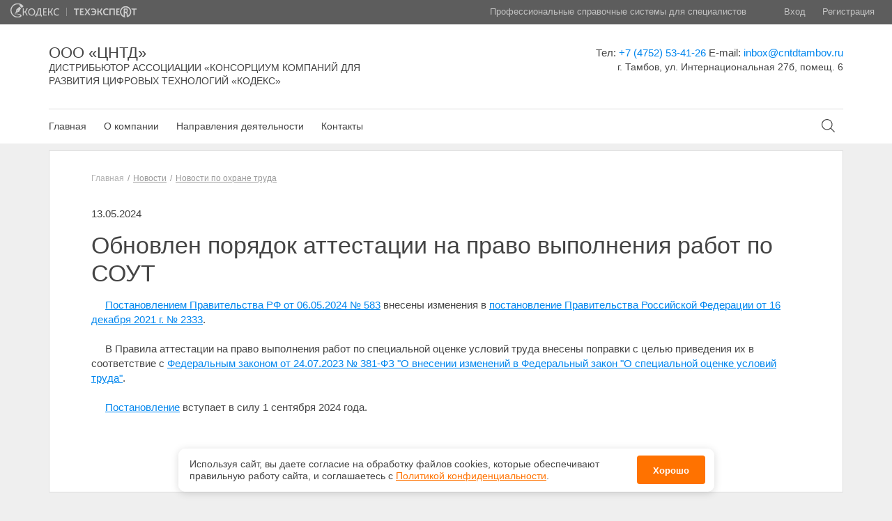

--- FILE ---
content_type: text/html; charset=UTF-8
request_url: https://cntdtambov.ru/news/read/obnovlen-poryadok-attestacii-na-pravo-vypolneniya-rabot-po-sout
body_size: 6418
content:
<!DOCTYPE html>
<html lang="en" ng-app="app">
	<head>
		<meta charset="UTF-8">
		<meta name="viewport" content="width=device-width, initial-scale=1">
		<title>
							Обновлен порядок аттестации на право выполнения работ по СОУТ  - ООО «ЦНТД»
					</title>

		<!-- Multi template head -->
		<meta name="referrer" content="unsafe-url">
<!-- jQuery -->
<script src="https://ajax.googleapis.com/ajax/libs/jquery/1.9.1/jquery.min.js"></script>
<script>
	window.jQuery || document.write('<script src="/storage/dist/source/kit/base/js/lib/jquery.1.9.1.min.js"><\/script>')
</script>

<!-- JS LIBS -->
<script src="/storage/dist/lib/js/angular.js"></script>
<script src="/storage/dist/lib/js/angular-animate.js"></script>
<script src="/storage/dist/lib/js/angular-sanitize.js"></script>
<script src="/storage/dist/lib/js/angular-cookies.js"></script>
<script src="/storage/dist/lib/js/ngDialog.js"></script>
<script src="/storage/dist/lib/js/focusIf.js"></script>
<script src="/storage/dist/lib/js/sugar.min.js"></script>
<script src="/storage/dist/lib/js/underscore.js"></script>
<!-- Reject  -->
<script src="/storage/dist/lib/js/jquery.reject.js"></script>
<script src="/storage/dist/app/common/assets/js/reject.js"></script>
<link href="/storage/dist/lib/css/jquery.reject.css" rel="stylesheet">
		<!-- Multi template head -->

		<!-- Current template head -->
		<!-- OWL -->
<link href="/storage/dist/source/kit/css/owl.carousel.min.css" rel="stylesheet">
<link href="/storage/dist/source/kit/css/owl.theme.default.min.css" rel="stylesheet">
<script src="/storage/dist/source/kit/js/owl.carousel.min.js" type="text/javascript"></script>

<link rel="shortcut icon" href="/storage/dist/source/distr2/favicon.ico" />

<!-- OWL end -->

<!--select-->
<script src="/storage/dist/source/kit/js/chosen.jquery.min.js" type="text/javascript"></script>
<script src="/storage/dist/source/distr2/base/js/main.js" type="text/javascript"></script>

<link href="/storage/dist/source/kit/css/modal-window.css" rel="stylesheet">

<!-- EVIL ICONS -->
<script src="/storage/dist/source/kit/js/evil-icons.min.js" type="text/javascript"></script>
<!-- EVIL ICONS END -->


<!-- Angular-Kodeks (menu)-->
<link href="/storage/dist/lib/css/kodeks.css" type="text/css" rel="stylesheet">
<script src="/storage/dist/lib/js/kodeks.js"></script>

<link href="/storage/dist/source/distr2/base/stylesheets/css/base.css" rel="stylesheet">
<link href="/storage/dist/source/distr2/components/stylesheets/css/components.css" rel="stylesheet">

<link href="/storage/dist/source/distr2/project/stylesheets/css/project.css" rel="stylesheet">
<link href="/storage/dist/source/distr2/footer/stylesheets/css/footer.css" rel="stylesheet">
<link href="/storage/dist/source/distr2/header/stylesheets/css/header.css" rel="stylesheet">
<link href="/storage/dist/source/distr2/sidebar/stylesheets/css/sidebar.css" rel="stylesheet">
<link href="/storage/dist/source/distr2/product-tile/stylesheets/css/product-tile.css" rel="stylesheet">
<link href="/storage/dist/source/distr2/slider/stylesheets/css/slider.css" rel="stylesheet">

<link href="/storage/dist/source/distr2/cosmetic/stylesheets/css/cosmetic.css" rel="stylesheet">


<script src="/storage/dist/source/distr2/slider/js/slider.js" type="text/javascript"></script>
<script src="/storage/dist/source/distr2/product-tile/js/product-tile.js" type="text/javascript"></script>

<!-- NG Dialog CSS-->
<link href="/storage/dist/lib/css/ngDialog.css" rel="stylesheet">
<link href="/storage/dist/app/responsive/assets/css/ngDialog-theme.css" rel="stylesheet">
<link href="/storage/css/social-icons.css" rel="stylesheet">
		<!-- Current template head -->

		<!-- Current page head -->
		
		<!-- Current page head -->

		<!-- Site include head -->
		
		<!-- Site include head -->
	</head>
	<body>
		<div class="wrapper" ng-controller="MainCtrl">

			<!-- Global loader -->
			<div class="overlay __vis" data-ng-show="gLoader.is()" ng-cloak>
	<div class="window_w">
		<div class="loader __dark"></div>
	</div>
</div>

			<!-- Header -->
			<div class="header" ng-class="{'__blured': activeSearch}">
	<div class="header-top clearfix">
		<div class="header-top_logos">
			<a href="http://www.kodeks.ru" title="kodeks.ru" class="logo distr-ic-2"></a>
			<span class="logo-line"></span>
			<a href="http://www.cntd.ru" title="cntd.ru" class="logo distr-ic-3 __logo-cntd"></a>
		</div>
		<div class="header-top_tx">
			<div class="header-top_name">Профессиональные справочные системы для специалистов</div>
			<div class="auth">
									<a class="auth_a" href="https://cntdtambov.ru/auth/login">Вход</a>
					<a class="auth_a" href="https://cntdtambov.ru/auth/register">Регистрация</a>
							</div>
		</div>
	</div>
	<div class="header-bottom">
		<div class="container">
			<div class="header-bottom_info">
				<div class="row">
					<div class="col-sm-7 col-md-7 col-lg-7">
                        <div class="header-bottom_name" ng-init='filials=[{"id":97,"org":"\u041e\u041e\u041e \u00ab\u0426\u0435\u043d\u0442\u0440 \u043d\u043e\u0440\u043c\u0430\u0442\u0438\u0432\u043d\u043e-\u0442\u0435\u0445\u043d\u0438\u0447\u0435\u0441\u043a\u043e\u0439 \u0434\u043e\u043a\u0443\u043c\u0435\u043d\u0442\u0430\u0446\u0438\u0438\u00bb","policy_url":"https:\/\/cntdtambov.ru\/personal-policy"}]; Contacts.setFilialsMap(filials); Contacts.setDefault(filials[0]["id"])'>
                                                            <div class="row" ng-show="Contacts.isActive(97)" ng-cloak>
                                                                        <div class="col-md-9 col-lg-9" >
                                        <div class="header-bottom_name_right">
                                            <div class="header-bottom_name_right_w">
                                                <a href="https://cntdtambov.ru" class="__block" title="На главную">
                                                    <div class="h __uppercase __logo_name">ООО «ЦНТД»</div>
                                                                                                            <div class="h __uppercase __descr">ДИСТРИБЬЮТОР АССОЦИАЦИИ «Консорциум компаний для развития цифровых технологий «Кодекс»</div>
                                                                                                    </a>
                                            </div>
                                        </div>
                                    </div>
                                </div>
                                                    </div>
					</div>
                    <div class="col-sm-5 col-md-5 col-lg-5">
                        <div class="header-bottom_adress __align_right" ng-init='filials=[{"id":97,"org":"\u041e\u041e\u041e \u00ab\u0426\u0435\u043d\u0442\u0440 \u043d\u043e\u0440\u043c\u0430\u0442\u0438\u0432\u043d\u043e-\u0442\u0435\u0445\u043d\u0438\u0447\u0435\u0441\u043a\u043e\u0439 \u0434\u043e\u043a\u0443\u043c\u0435\u043d\u0442\u0430\u0446\u0438\u0438\u00bb","policy_url":"https:\/\/cntdtambov.ru\/personal-policy"}]; Contacts.setFilialsMap(filials); Contacts.setDefault(filials[0]["id"])'>
                                                                                        <div class="tx" ng-show="Contacts.isActive(97)" ng-cloak>

                                                                            Тел: <a href="tel:+7 (4752) 53-41-26" class="lk __nounderline " title="Позвонить +7 (4752) 53-41-26">+7 (4752) 53-41-26</a>
                                                                        <nobr>
                                                                        E-mail:
                                                                                                            <a href="mailto:inbox@cntdtambov.ru" class="lk __nounderline " title="Отправить email на адрес inbox@cntdtambov.ru">inbox@cntdtambov.ru</a>
                                                                        </nobr>
                                                                        <div class="header_address">г. Тамбов, ул. Интернациональная 27б, помещ. 6</div>
                                                                                                        </div>
                                                    </div>
                        <!-- Кнопка задать вопрос -->
                                            </div>
				</div>
			</div>
			<div class="header-bottom_nav ">
				<div class="menu clearfix ">
					
													<a href="https://cntdtambov.ru" class="menu_i ">Главная</a>
						
						
											
													<a href="https://cntdtambov.ru/about" class="menu_i ">О компании</a>
						
						
											
						
						
						                                                                    <div ng-click-outside="Menu.close()">
                                        <a href="" ng-click="Menu.open('directions')" class="menu_i ">Направления деятельности</a>
                                        <div class="header_drop-s" ng-show="Menu.isActive('directions')" ng-cloak>
                                            <div class="header_drop-s_wrap">
                                                                                                                                                            <a href="https://cntdtambov.ru/products" class="header_drop-s_lk" > Профессиональные справочные системы «Техэксперт/Кодекс» для специалистов предприятий России </a>
                                                    
                                                                                                                                                            
                                                                                                                    <a href="https://suntd.ru/" target="_blank" class="header_drop-s_lk" > Система управления нормативно-технической документацией </a>
                                                                                                                                                            
                                                                                                                    <a href="https://isupb.ru/" target="_blank" class="header_drop-s_lk" > Интегрированная система управления производственной безопасностью «Техэксперт» </a>
                                                                                                                                                            
                                                                                                                    <a href="https://cntd.ru/sutr" target="_blank" class="header_drop-s_lk" > Система управления требованиями </a>
                                                                                                                                                            
                                                                                                                    <a href="https://zms.cntd.ru/" target="_blank" class="header_drop-s_lk" > Зарубежные и международные стандарты </a>
                                                                                                                                                            
                                                                                                                    <a href="https://cntd.ru/smart-standards" target="_blank" class="header_drop-s_lk" > УМНЫЕ (SMART)СТАНДАРТЫ </a>
                                                                                                                                                            
                                                                                                                    <a href="https://cntd.ru/about/technical" target="_blank" class="header_drop-s_lk" > Техническое регулирование и стандартизация </a>
                                                                                                                                                            
                                                                                                                    <a href="https://cntd.ru/techexpert" target="_blank" class="header_drop-s_lk" >  Цифровая платформа Техэксперт </a>
                                                                                                                                                    </div>
                                        </div>
                                    </div>
                                
                                											
													<a href="https://cntdtambov.ru/contacts" class="menu_i ">Контакты</a>
						
						
															</div>
					<div ng-click-outside="showSearch=false">
						<div class="header_search-ic" title="Поиск по документам" ng-click="Menu.close(); showSearch=true">
							<i data-icon="ei-search" data-size="m"></i>
						</div>

						<div ng-controller="FastSearchCtrl">

							<div class="field __search ngFade" ng-show="showSearch" ng-cloak >
								<input id="search_ajax"  type="text" placeholder="Поиск по документам" class="it" value="" focus-if="showSearch" ng-focus="toggleSearch($event)" ng-blur="toggleSearch($event)" ng-model="docName" ng-keyup="getResult($event)">
								<!-- Выпадающий список результатов поиска -->
								<div ng-if="showField === true" class="autocomplete_arrow"></div>
								<div ng-if="showField === true" class="autocomplete">
									<ul class="lst autocomplete_lst" >
										<li class="lst_i autocomplete_lst_i" ng-repeat="name in names">
											<a href="/search/results/?q={{ name.value }}" class="lst_lk autocomplete_lst_lk">{{ name.value }}</a>
										</li>
									</ul>
								</div>
								<!-- / Выпадающий список результатов поиска -->
								<input type="submit" title="Найти" class="search_btn ic-seach-kmain" value="">
							</div>
						</div>
					</div>
			</div>
		</div>
	</div>
</div>
			<!-- /Header -->

			<!-- Content -->
				<div class="main">
		<div class="container">
			<div class="main-cnt">
				<div class="cnt">
					<div class="main-tx">
						<div class="breadcrumbs __margin-bottom_xl">
			<a href="https://cntdtambov.ru" class="breadcrumbs-lk breadcrumbs-i __decoration_none">Главная</a>
											<a href="https://cntdtambov.ru/news" class="breadcrumbs-tx breadcrumbs-i">Новости</a>
												<a href="https://cntdtambov.ru/news/feed/novosti-po-okhrane-truda" class="breadcrumbs-tx breadcrumbs-i">Новости по охране труда</a>
						</div>
						<div class="content-page">
							<div class="tx __margin-bottom_m __margin-top_m">
								13.05.2024
							</div>
							<div class="h __h_l __margin-bottom_m __margin-top_m">Обновлен порядок аттестации на право выполнения работ по СОУТ </div>
							<P ID="P0000" CLASS="formattext topleveltext" >&nbsp;&nbsp;&nbsp;&nbsp;&nbsp;<A href="http://docs.cntd.ru/document/1305894193" target="_blank">Постановлением Правительства РФ от 06.05.2024 № 583</A> внесены изменения в <A href="http://docs.cntd.ru/document/727648546" target="_blank">постановление Правительства Российской Федерации от 16 декабря 2021 г. № 2333</A>.<BR>
&nbsp;&nbsp;&nbsp;&nbsp;&nbsp;<BR>
&nbsp;&nbsp;&nbsp;&nbsp;&nbsp;В Правила аттестации на право выполнения работ по специальной оценке условий труда внесены поправки с целью приведения их в соответствие с <A href="http://docs.cntd.ru/document/1302247037" target="_blank">Федеральным законом от 24.07.2023 № 381-ФЗ &quot;О внесении изменений в Федеральный закон &quot;О специальной оценке условий труда&quot;</A>.<BR>
&nbsp;&nbsp;&nbsp;&nbsp;&nbsp;<BR>
&nbsp;&nbsp;&nbsp;&nbsp;&nbsp;<A href="http://docs.cntd.ru/document/1305894193" target="_blank">Постановление</A> вступает в силу 1 сентября 2024 года.

						</div>
					</div>
				</div>
			</div>
		</div>
	</div>
			<!-- /Content -->
			<div class="push"></div>
		</div>

		<!-- Footer -->
		<div class="footer ">
    <div class="container ">
        <div class="footer_sections ">
            <div class="row ">
                <div class="col-sm-4 col-md-3 col-lg-3 ">
                    <div class="__margin-bottom_l __strong ">Полезная информация</div>
                                                                        <a href="https://cntdtambov.ru/about" class="tx __block __margin-bottom_m ">О компании</a>
                                                                                                                        <a href="https://cntdtambov.ru/contacts" class="tx __block __margin-bottom_m ">Контакты</a>
                                                                                    </div>
                <div class="col-sm-4 col-md-3 col-lg-3">
                    <div class="__margin-bottom_l __strong ">Контактная информация</div>

										<div ng-show="Contacts.isActive(97)" ng-cloak>

												<div class="tx __block __margin-bottom_xs __strong ">Телефон:</div>
						<a href="tel:+7 (4752) 53-41-26 " class="tx __block __margin-bottom_m ">+7 (4752) 53-41-26</a>
						
												<div class="tx __block __margin-bottom_xs __strong ">E-mail:</div>
						<a href="mailto:inbox@cntdtambov.ru" class="tx __block __margin-bottom_m ">inbox@cntdtambov.ru</a>
						
												<div class="tx __block __margin-top_l __strong __margin-bottom_xs ">Адрес:</div>
						<div class="tx __block __padding-right_l">г. Тамбов, ул. Интернациональная 27б, помещ. 6</div>
						
                        					</div>
					                                    </div>
                <div class="col-sm-4 col-md-6 col-lg-6 ">
                    <div class="__margin-bottom_l __strong">Сервисы</div>
                    <div class="row ">
                        <div class="col-sm-12 col-md-5 col-lg-5">
                            <a href="https://smi.cntd.ru/" class="tx __block __margin-bottom_m " target="_blank">Специализированные онлайн-издания</a>
                            <a href="https://cntdtambov.ru/news" class="tx __block __margin-bottom_m ">Регулярная новостная рассылка</a>
                            <a href="https://cntd.ru/products#/services" class="tx __block __margin-bottom_m " target="_blank">Служба поддержки пользователей «Кодекс» и «Техэксперт»</a>
                            <a href="https://zms.cntd.ru/" class="tx __block __margin-bottom_m " target="_blank">Международные и зарубежные стандарты</a>
                        </div>
                        <div class="col-lg-5 col-lg-offset-1 col-md-5 col-md-offset-1 col-sm-12 ">
                            <a href="http://cntd.ru/bulleten_tehnicheskoe_regulirovanie.html" class="tx __block __margin-bottom_m " target="_blank">Информационный бюллетень «Техэксперт»</a>
                            <a href="https://cntd.ru/products#/services" class="tx __block __margin-bottom_m " target="_blank">Обучение работе с системой</a>
                            <a href="https://docs.cntd.ru/hotdocs" class="tx __block __margin-bottom_m " target="_blank">Горячие документы</a>
                            <a href="https://cntd.ru/about/events" class="tx __block __margin-bottom_m " target="_blank">Анонсы и приглашения на крупнейшие мероприятия отрасли</a>
                        </div>
                    </div>
                </div>
            </div>
        </div>
        <div class="footer_copyright ">
            <div class="row ">
    <div class="col-md-12 col-lg-12 ">
        <div class="tx __align_center ">©
            <span ng-show="Contacts.isActive(97)" ng-cloak>ООО «Центр нормативно-технической документации»</span>, 2026, v2.12.8  revision: aff83194
                            <span class="__block">Исключительные авторские и смежные права принадлежат АО «Кодекс».</span>
                        <a href="https://cntdtambov.ru/personal-policy" target="_blank" class="__block">Положение по&nbsp;обработке и&nbsp;защите персональных данных</a>
        </div>
    </div>
</div>
                        <a href="https://storage.kodeks.ru/ds.cloud/media/documents/spravka-o-registraciyah-ao-kodeks-v-rrpo.pdf" target="_blank" class="tx __align_center __block">Справка о&nbsp;регистрации продуктов АО&nbsp;&laquo;Кодекс&raquo; в&nbsp;Реестре российского программного обеспечения</a>
                    </div>
    </div>
</div>
		<!-- /Footer -->

		<!-- Modal layout -->
		<script type="text/ng-template" id="modal_layout">

    <div class="modal-w">
        <div class="modal-window {{class}}">
            <div data-ng-template="ngDialogData.modal_tpl" focus-onload="true"></div>
            <div class="modal-loader" data-ng-class="{'__active': ngDialogData.loader}">
                <div class="modal-loader_b">
                    <div class="loader"></div>
                    <div class="modal-loader_tx">Ожидайте ответа сервера...</div>
                </div>
            </div>
        </div>
    </div>

</script>		<!-- /Modal layout -->

		
		<script>window.data = window.data || {};data.csrf_token = "S5pnyPUR05HHjSTxTgexF6MAQ9KcXkA9nJzVhcSO";</script><script>window.data = window.data || {};data.authenticate = false;</script><script>window.data = window.data || {};data.app = {"site_id":69,"device":"desktop","template_type":"responsive","interface_type":"site"};</script><script>window.data = window.data || {}</script>
<!-- site_js_vars -->
		<!-- APP JS -->
		<script src="/storage/dist/app/responsive/ng/App.js"></script>

		<!-- Multi template ng -->
		<!-- NG Services -->
<script src="/storage/dist/app/common/ng/services/Data.js"></script>
<script src="/storage/dist/app/common/ng/services/HelperService.js"></script>
<script src="/storage/dist/app/common/ng/services/AuthService.js"></script>
<script src="/storage/dist/app/common/ng/services/ModalService.js"></script>
<script src="/storage/dist/app/common/ng/services/SubscribeService.js"></script>
<script src="/storage/dist/app/common/ng/services/gLoader.js"></script>
<script src="/storage/dist/app/common/ng/services/Menu.js"></script>
<script src="/storage/dist/app/common/ng/services/Contacts.js"></script>
<!-- NG Services -->

<!-- NG Directives -->
<script src="/storage/dist/app/common/ng/directives/NgSlider.js"></script>
<script src="/storage/dist/app/common/ng/directives/NgRepeatFinish.js"></script>
<script src="/storage/dist/app/common/ng/directives/NgClickOutside.js"></script>
<script src="/storage/dist/app/common/ng/directives/NgAutofocus.js"></script>
<script src="/storage/dist/app/common/ng/directives/ServerError.js"></script>
<script src="/storage/dist/app/common/ng/directives/NgTemplate.js"></script>
<script src="/storage/dist/app/common/ng/directives/international-phone-number.js"></script>
<script src="/storage/dist/app/common/ng/directives/NgYmaps.js"></script>
<!-- NG Directives -->

<!-- Controllers-->
<script src="/storage/dist/app/common/ng/controllers/AbstractCtrl.js"></script>
<script src="/storage/dist/app/common/ng/controllers/FastSearchCtrl.js"></script>
<script src="/storage/dist/app/common/ng/controllers/modals/GenericModalCtrl.js"></script>
<!-- Controllers-->
		<!-- Multi template ng -->

		<!-- Current template ng -->
		<!-- NG Directives -->
<script src="/storage/dist/app/responsive/ng/directives/NgScrollTop.js"></script>
<!-- NG Directives -->

<!-- NG Controllers-->
<script src="/storage/dist/app/responsive/ng/controllers/MainCtrl.js"></script>
<script src="/storage/dist/app/responsive/ng/controllers/IndexCtrl.js"></script>
<script src="/storage/dist/app/responsive/ng/controllers/FastSearchCtrl.js"></script>
<!-- NG Controllers-->



		<!-- Current template ng -->

		<!-- Current page ng -->
		
		<!-- Current page ng -->

		<!-- Site include footer -->
		<link rel="stylesheet" href="/storage/css/cookie-panel.css">

<aside id="ds-cookie-panel" class="cookies-panel">
  <p class="cookies-panel_description">
    Используя сайт, вы&nbsp;даете согласие на&nbsp;обработку файлов сооkiеs,
    которые обеспечивают правильную работу сайта, и&nbsp;соглашаетесь
    с&nbsp;<a href="https://cntdtambov.ru/personal-policy" target="_blank">Политикой конфиденциальности</a>.
  </p>
  <button class="cookies-panel_btn">Хорошо</button>
</aside>

<script src="/storage/js/cookie-panel.js"></script>

		<!-- Site include footer -->
	</body>
</html>


--- FILE ---
content_type: text/css
request_url: https://cntdtambov.ru/storage/dist/lib/css/kodeks.css
body_size: 49914
content:
.ic-kodmenu-users{background-image:url("[data-uri]");background-repeat:no-repeat}.ic-kodmenu-requisites{background-image:url("[data-uri]");background-repeat:no-repeat}.kit-mobile-ic-11{background:url("[data-uri]") 0 0 no-repeat}.kit-mobile-ic-12{background:url("[data-uri]") 0 0 no-repeat}.kit-mobile-ic-13{background:url("[data-uri]") 0 0 no-repeat}.kit-mobile-ic-14{background:url("[data-uri]") 0 0 no-repeat}.kit-mobile-ic-15{background:url("[data-uri]") 0 0 no-repeat}.kit-mobile-ic-16{background:url("[data-uri]") 0 0 no-repeat}.kit-mobile-ic-17{background:url("[data-uri]") 0 0 no-repeat}.kit-mobile-ic-18{background:url("[data-uri]") 0 0 no-repeat}.kit-mobile-ic-19{background:url("[data-uri]") 0 0 no-repeat}.kit-mobile-ic-20{background:url("[data-uri]") 0 0 no-repeat}.kit-mobile-ic-21{background:url("[data-uri]") 0 0 no-repeat}.kit-mobile-ic-22{background:url("[data-uri]") 0 0 no-repeat}.kit-mobile-ic-23{background:url("[data-uri]") 0 0 no-repeat}.kit-mobile-svg-ic-11{background:url("[data-uri]") 0 0 no-repeat}.kit-mobile-svg-ic-12{background:url("[data-uri]") 0 0 no-repeat}.kit-mobile-svg-ic-13{background:url("[data-uri]") 0 0 no-repeat}.kit-mobile-svg-ic-14{background:url("[data-uri]") 0 0 no-repeat}.kit-mobile-svg-ic-15{background:url("[data-uri]") 0 0 no-repeat}.kit-mobile-svg-ic-16{background:url("[data-uri]") 0 0 no-repeat}.kit-mobile-svg-ic-17{background:url("[data-uri]") 0 0 no-repeat}.kit-mobile-svg-ic-18{background:url("[data-uri]") 0 0 no-repeat}.kit-mobile-svg-ic-19{background:url("[data-uri]") 0 0 no-repeat}.kit-mobile-svg-ic-20{background:url("[data-uri]") 0 0 no-repeat}.kit-mobile-svg-ic-21{background:url("[data-uri]") 0 0 no-repeat}.kit-mobile-svg-ic-22{background:url("[data-uri]") 0 0 no-repeat}.kit-mobile-svg-ic-23{background:url("[data-uri]") 0 0 no-repeat}.kit-mobile-svg-ic-24{background:url("[data-uri]") 0 0 no-repeat}.ic-project-arrow-right{background:url("[data-uri]") no-repeat;background-position:50% 50%}.__kodeks .ic-project-arrow-right{background:url("[data-uri]") no-repeat;background-position:50% 50%}.__kodeks .services-lst_lk{color:#4468a4}.__kodeks .services-lst_lk:hover{color:#4468a4}.__cntd .ic-project-arrow-right{background:url("[data-uri]") no-repeat;background-position:50% 50%}.__cntd .services-lst_lk{color:#ff7200}.__cntd .services-lst_lk:hover{color:#ff7200}.__hot-docs .services-lst_lk{color:#c02e2e}.__hot-docs .services-lst_lk:hover{color:#c02e2e}.__surp .services-lst_lk{color:#ae171c}.__surp .services-lst_lk:hover{color:#ae171c}.lst{display:block;margin:0;padding:0}.lst_i,.lst_h{margin:0;padding:0;display:block;position:relative;padding:15px 0;border-top:1px solid #e9e9e9}.lst_i:first-child,.lst_h:first-child{border-top:0}.lst_i_tx{color:#3c3c3c;display:block;text-decoration:none;line-height:1.4em;font-size:.92857em}.lst_i_tx.__date-exp{color:#d40808}.lst_lk{display:block;text-decoration:none;color:#444;position:relative}.lst_more{margin-top:10px;text-align:right}.services-lst{background-color:#fff;text-align:left;border:1px solid #f6f6f6;width:420px;height:390px;overflow-y:scroll;position:absolute;top:49px;right:315px;z-index:15}.services-lst_ic{display:block;width:45px;height:100%;background-position:50% 15px;background-size:33px;position:absolute;top:0;left:9px}.services-lst_i{padding-left:63px;padding-right:15px;-webkit-transition:all .15s ease-in 0s;-moz-transition:all .15s ease-in 0s;transition:all .15s ease-in 0s}.services-lst_i:hover{background-color:#f6f6f6}.services-lst_lk{color:#0086ee;text-decoration:underline;font-size:1.07143em}.services-lst_lk:hover{color:#0086ee;text-decoration:none}.btn-link.__date-exp{color:#d40808;border:1px solid #d40808}.btn-link.__date-exp:hover{background:#d40808;color:#fff}.tx.__date-exp{color:#d40808}.modal_lst{width:315px;background-color:#fff;border:1px solid #f6f6f6;position:absolute;right:0;top:50px;text-align:left;z-index:15;box-shadow:0 1px 4px 0 rgba(0,0,0,0.2)}.modal_lst:before{content:"";position:absolute;background:url("[data-uri]") 0 0 no-repeat;height:14px;width:20px;top:-14px;right:14px}.modal-lst_i{position:relative;list-style-type:none;padding:0;-webkit-transition:all .15s ease-in 0s;-moz-transition:all .15s ease-in 0s;transition:all .15s ease-in 0s}.modal-lst_i:hover{background:#f2f2f2}.modal-i_lk{font-size:.92857em;text-decoration:none;color:#444;display:block;padding:14px 15px}.modal-i_lk.__with-ic{padding-left:50px}.modal-i_left-ic{position:absolute;left:15px;height:100%;width:21px;top:0;background-position:center}.modal-i_left-ic.ic-kodmenu-requisites{width:18px}.modal-i_ic{width:12px;height:100%;position:absolute;right:10px;top:0}.services-lst .btn-link{font-family:"helveticaneuecyrroman";font-size:.875em;line-height:1em;color:#0086ee;border:1px solid #0086ee;display:inline-block;text-decoration:none;padding:14px 12px 12px;border-radius:3px;-moz-border-radius:3px;-webkit-border-radius:3px;text-transform:uppercase;cursor:pointer;-webkit-transition:background-color .15s ease-in 0s;-moz-transition:background-color .15s ease-in 0s;transition:background-color .15s ease-in 0s}.services-lst .btn-link:hover{color:#fff;border:1px solid #229eff;background-color:#229eff;transition:background 200ms 0 ease}.services-lst .btn-link:active{color:#fff;border:1px solid #005ba2;background-color:#005ba2}.services-lst .btn-link.__base{color:#1e1e1e;border:1px solid #1e1e1e}.services-lst .btn-link.__base:hover{color:#fff;border:1px solid #373737;background-color:#373737;transition:background 200ms 0 ease}.services-lst .btn-link.__base:active{color:#fff;border:1px solid #111;background-color:#111}.services-lst .btn-link.__no-border{font-size:.85714em;border:0;padding-left:0;color:#0086ee}.services-lst .btn-link.__no-border:hover{background-color:transparent;border:0;text-decoration:underline}.services-lst .btn-link.__min-width{min-width:130px;text-align:center}.services-lst .btn-link.__with-ic_right{padding-right:43px}.services-lst .btn-link.__with-ic_left{padding-left:43px}

--- FILE ---
content_type: text/css
request_url: https://cntdtambov.ru/storage/dist/source/distr2/header/stylesheets/css/header.css
body_size: 4541
content:
@charset "UTF-8";
/* Fonts */
/* /Fonts */
/* Colors */
/* project color */
/* Custom */
/* animation */
/* /Colors */
.header.__blured .menu {
  opacity: 0.5; }

.header_address {
  font-size: 14px; }

.header-top {
  background-color: #5d5d5d;
  padding: 5px 15px 9px; }
  .header-top_logos {
    float: left; }
  .header-top_tx {
    padding-top: 2px;
    float: right; }

.header-bottom {
  background-color: #fff;
  /*&_address
			font-size: 14px*/ }
  .header-bottom_info {
    margin: 30px 0;
    position: relative; }
  .header-bottom_name {
    color: #0086ee;
    margin-top: 0; }
    .header-bottom_name .h.__name {
      font-size: 25px;
      font-weight: 500;
      margin-bottom: 10px;
      line-height: 1.1em; }
    .header-bottom_name .h.__logo_name {
      font-size: 21.5px;
      font-weight: 500;
      margin-bottom: 0;
      line-height: 1.1em; }
    .header-bottom_name .h.__descr {
      font-size: 14px; }
    .header-bottom_name_right {
      height: 50px;
      display: table;
      width: 100%;
      padding: 0; }
      .header-bottom_name_right_w {
        height: 100%;
        display: table-cell;
        vertical-align: middle; }
      .header-bottom_name_right a {
        text-decoration: none;
        color: #444; }
    .header-bottom_name_left {
      display: inline-block;
      border-right: 1px solid #dddddd;
      padding-right: 25px;
      margin-right: 10px; }
  .header-bottom_nav {
    position: relative;
    border-top: 1px solid #dddddd; }

.header_search-ic {
  position: absolute;
  right: 7px;
  width: 30px;
  height: 30px;
  cursor: pointer;
  z-index: 999;
  top: 8px; }
  .header_search-ic .icon {
    fill: #444;
    width: 30px;
    height: 30px;
    -webkit-transition: all 0.15s ease-in;
    -moz-transition: all 0.15s ease-in;
    transition: all 0.15s ease-in; }
  .header_search-ic:hover .icon {
    fill: #0086ee; }

.header-top_name {
  display: inline-block;
  margin-right: 40px;
  text-align: right;
  font-size: 0.92857em;
  color: #c3c3c3; }

.auth {
  opacity: 1;
  display: inline-block;
  text-align: right;
  -webkit-transition: opacity 0.3s ease-in 0s;
  -moz-transition: opacity 0.3s ease-in 0s;
  transition: opacity 0.3s ease-in 0s; }

.auth_a {
  padding: 0px 10px;
  color: #c3c3c3;
  text-decoration: none;
  font-size: 0.92857em; }
  .auth_a:hover {
    text-decoration: underline; }

/* Пользователь авторизован */
.header-right_lk {
  text-decoration: none;
  padding: 0px 10px;
  color: #c3c3c3;
  position: relative;
  -webkit-transition: 0.3s;
  -moz-transition: 0.3s;
  -ms-transition: 0.3s;
  -o-transition: 0.3s;
  transition: 0.3s; }
  .header-right_lk:hover {
    opacity: 0.8; }

.icon-user {
  width: 15px;
  height: 15px;
  position: absolute;
  top: 0;
  left: -15px; }

.icon-down {
  width: 10px;
  height: 100%;
  position: absolute;
  top: 0;
  right: -5px;
  background-position: center; }

.modal-lst {
  width: 315px;
  background-color: #fff;
  border: 1px solid #e0e0e0;
  position: absolute;
  right: 0;
  top: 35px;
  text-align: left;
  z-index: 9999999; }
  .modal-lst:before {
    content: '';
    position: absolute;
    width: 20px;
    height: 16px;
    top: -13px;
    right: 16px; }

.modal-lst:before {
  background: url([data-uri]) 0 0 no-repeat; }

.modal-i_ic {
  width: 12px;
  height: 100%;
  position: absolute;
  right: 10px;
  top: 0; }

.modal-lst_i {
  position: relative;
  list-style-type: none;
  padding: 0;
  -webkit-transition: all 0.15s ease-in 0s;
  -moz-transition: all 0.15s ease-in 0s;
  transition: all 0.15s ease-in 0s; }
  .modal-lst_i:hover {
    background-color: #f6f6f6; }
  .modal-lst_i.__no-hover:hover {
    background-color: inherit; }

.modal-lst_i_lk {
  font-size: 0.92857em;
  text-decoration: none;
  color: #444;
  display: block;
  padding: 15px; }

.icon-next {
  width: 12px;
  height: 100%;
  position: absolute;
  right: 10px;
  top: 0;
  background-position: center; }

.services-lst {
  background-color: #fff;
  text-align: left;
  border: 1px solid #e0e0e0;
  width: 420px;
  height: 390px;
  position: absolute;
  z-index: 110;
  top: 42px;
  right: 315px; }
  .services-lst.__services-lst {
    top: -1px;
    right: 313px;
    overflow-y: scroll; }
  .services-lst.__download-lst {
    height: auto;
    overflow-y: inherit;
    display: none;
    top: 60px;
    left: 0;
    width: 256px; }
    .services-lst.__download-lst:before {
      position: absolute;
      top: -13px;
      left: 29px;
      margin-left: -10px;
      content: '';
      position: absolute;
      width: 20px;
      height: 16px; }

.header_menu_i.__last .header_drop-s {
  width: 300px;
  white-space: normal;
  padding-top: 23px; }
  .header_menu_i.__last .header_drop-s .header_drop-s_lk {
    line-height: 1.5em;
    padding-bottom: 15px; }

.field.__search {
  position: absolute;
  right: 0px;
  z-index: 100;
  width: 262px;
  float: right;
  margin: 0px;
  padding: 0px;
  top: 5px; }
  .field.__search .it {
    padding-right: 33px; }

.search_btn {
  position: absolute;
  right: 7px;
  top: 3px;
  border: none;
  cursor: pointer;
  background-color: #fff;
  z-index: 999;
  width: 30px;
  height: 30px; }
  .search_btn .icon {
    fill: #444;
    -webkit-transition: all 0.15s ease-in;
    -moz-transition: all 0.15s ease-in;
    transition: all 0.15s ease-in; }
  .search_btn:hover .icon {
    fill: #0086ee; }

.logo {
  width: 70px;
  height: 20px;
  opacity: 0.7;
  -webkit-transition: opacity 0.3s ease-in;
  -moz-transition: opacity 0.3s ease-in;
  transition: opacity 0.3s ease-in;
  float: left; }
  .logo svg {
    width: 100%;
    height: 100%;
    fill: #f6f6f6; }
  .logo-line {
    float: left;
    height: 12px;
    width: 1px;
    background: #909090;
    margin: 6px 10px 0; }
  .logo.__logo-cntd {
    margin-top: 4px;
    width: 90px;
    height: 16px; }
  .logo:hover {
    opacity: 1; }

.menu {
  -webkit-transition: opacity 0.2s ease-in;
  -moz-transition: opacity 0.2s ease-in;
  transition: opacity 0.2s ease-in;
  padding-right: 45px; }
  .menu_i {
    padding: 15px 0;
    float: left;
    margin-right: 25px;
    font-size: 14px;
    text-decoration: none;
    color: #444;
    -webkit-transition: color 0.2s ease-in;
    -moz-transition: color 0.2s ease-in;
    transition: color 0.2s ease-in; }
    .menu_i:hover, .menu_i.__active {
      color: #0086ee; }
    .menu_i:last-child {
      margin-right: 0; }

.header_drop-s {
  position: absolute;
  top: 47px;
  left: 70px;
  background: #fff;
  box-shadow: 0px 3px 10px 2px rgba(50, 50, 50, 0.5);
  z-index: 101;
  border-radius: 2px;
  padding: 30px 35px;
  max-width: 600px; }
  .header_drop-s .header_drop-s_wrap {
    max-height: 100%;
    overflow-y: unset;
    column-count: 2; }
  .header_drop-s .header_drop-s_arrow {
    position: absolute;
    top: -7px;
    left: 170px;
    width: 14px;
    height: 7px; }
  .header_drop-s .header_drop-s_col {
    width: 49.95%;
    height: 100%;
    max-width: 350px;
    padding: 30px;
    display: inline-block; }
  .header_drop-s .header_drop-s_lk {
    padding: 10px 0 15px 0;
    display: block;
    position: relative;
    text-decoration: none;
    color: #444;
    font-size: 1em;
    line-height: 1.42857em;
    break-inside: avoid-column; }
    .header_drop-s .header_drop-s_lk:hover {
      color: #0086ee; }
    .header_drop-s .header_drop-s_lk span {
      padding-left: 45px;
      display: inline-block; }
    .header_drop-s .header_drop-s_lk div {
      display: inline-block;
      width: 30px;
      height: 30px;
      position: absolute;
      top: 50%;
      margin-top: -20px; }
  .header_drop-s .header_drop-s_a {
    padding-right: 20px;
    text-decoration: none;
    color: #444;
    font-size: 1em;
    line-height: 1.42857em; }
    .header_drop-s .header_drop-s_a:hover {
      color: #0086ee; }
  .header_drop-s .header_drop-s_lk_service {
    padding: 10px 0 15px 0;
    display: block;
    position: relative;
    text-decoration: none;
    color: #444;
    font-size: 1em;
    line-height: 1.42857em; }
    .header_drop-s .header_drop-s_lk_service:hover {
      color: #0086ee; }
    .header_drop-s .header_drop-s_lk_service span {
      padding-left: 45px;
      display: inline-block; }
    .header_drop-s .header_drop-s_lk_service div {
      display: inline-block;
      width: 40px;
      height: 40px;
      position: absolute;
      top: 5px; }
  .header_drop-s .__col-l_t {
    border-top: 1px solid #dddddd;
    padding: 25px 0 0 0;
    margin-top: 25px; }
    .header_drop-s .__col-l_t .header_drop-s_btn_lk {
      position: relative;
      text-decoration: none;
      font-size: 0.85714em;
      line-height: 1.42857em; }
      .header_drop-s .__col-l_t .header_drop-s_btn_lk:hover {
        text-decoration: underline; }
      .header_drop-s .__col-l_t .header_drop-s_btn_lk div {
        display: inline-block;
        width: 20px;
        height: 20px;
        position: absolute;
        top: -4px;
        right: -25px; }

/* Autocomplete */
.autocomplete {
  width: 150%;
  max-width: 360px;
  max-height: 320px;
  overflow: auto;
  background-color: #fff;
  border: 1px solid #e0e0e0;
  position: absolute;
  right: 0;
  top: 45px;
  text-align: left;
  z-index: 9999999;
  box-shadow: 0px 2px 8px 0px rgba(0, 0, 0, 0.2);
  -moz-box-shadow: 0px 2px 8px 0px rgba(0, 0, 0, 0.2);
  -webkit-box-shadow: 0px 2px 8px 0px rgba(0, 0, 0, 0.2);
  border-radius: 3px;
  z-index: 100; }

.autocomplete_arrow {
  position: absolute;
  right: 25px;
  top: 45px;
  z-index: 101;
  width: 20px;
  height: 16px; }
  .autocomplete_arrow:before {
    content: '';
    position: absolute;
    width: 20px;
    height: 16px;
    top: -13px;
    right: 16px;
    background: url("[data-uri]") 0 0 no-repeat; }

.autocomplete_lst .autocomplete_lst_i {
  position: relative;
  list-style-type: none;
  padding-top: 0;
  padding-bottom: 0;
  -webkit-transition: all 0.15s ease-in 0s;
  -moz-transition: all 0.15s ease-in 0s;
  transition: all 0.15s ease-in 0s; }
  .autocomplete_lst .autocomplete_lst_i:hover {
    background-color: #f6f6f6; }
  .autocomplete_lst .autocomplete_lst_i.__no-hover:hover {
    background-color: inherit; }

.autocomplete_lst_lk {
  font-size: 1em;
  text-decoration: none;
  color: #444;
  display: block;
  padding: 10px 20px 8px 18px; }

/* /Autocomplete */
.header-bottom_adress {
  top: -25px; }
  .header-bottom_adress .city_tabs {
    display: inline-block;
    padding: 0 5px 10px 5px; }
    .header-bottom_adress .city_tabs a {
      text-decoration: none;
      border-bottom: 1px dashed #0086ee; }
    .header-bottom_adress .city_tabs.__active a {
      border: 0;
      text-decoration: none;
      color: #444; }

.btn-q {
  float: right;
  text-decoration: none;
  color: #444;
  border: 1px solid #444;
  border-radius: 2px;
  text-transform: uppercase;
  padding: 5px 15px;
  font-size: 12px;
  margin-top: 8px;
  -webkit-transition: all 0.2s ease-in;
  -moz-transition: all 0.2s ease-in;
  transition: all 0.2s ease-in;
  background-color: transparent; }
  .btn-q svg {
    width: 16px;
    vertical-align: sub;
    margin-right: 4px; }
  .btn-q .fill-svg {
    fill: #444; }
  .btn-q:hover {
    color: #fff;
    background-color: #444; }
    .btn-q:hover .fill-svg {
      fill: #fff; }

/* for tablet */
@media only screen and (min-width: 768px) and (max-width: 1200px) {
  .header-bottom_name .h.__logo_name {
    font-size: 18px; }
  .header-bottom_name .h.__descr {
    font-size: 12px; }
  .header-bottom_name_info {
    margin: 35px 0; }
  .header_search-ic {
    top: 5px; }
  .header-top_name {
    margin-right: 25px; }
  .auth_a {
    padding: 0px 5px; }
  .header-bottom_adress .city_tabs_cnt a {
    display: block; }
  .header-bottom_adress .__sm-block {
    display: block; }
  .field.__search {
    top: 0px; }
  .menu_i {
    padding: 10px 0;
    margin-right: 25px; }
  .header-bottom_name_left {
    padding-bottom: 5px;
    border-right: 0; }
  .header-bottom_adress {
    top: inherit;
    bottom: 0;
    max-width: 430px; } }

@media only screen and (min-width: 768px) and (max-width: 991px) {
  .header-top_name {
    margin-right: 0px;
    display: none; }
  .auth {
    display: block; } }


--- FILE ---
content_type: text/css
request_url: https://cntdtambov.ru/storage/dist/source/distr2/sidebar/stylesheets/css/sidebar.css
body_size: 240
content:
/* Fonts */
/* /Fonts */
/* Colors */
/* project color */
/* Custom */
/* animation */
/* /Colors */
.sidebar-blocks {
  max-width: 276.5px;
  width: 100%; }
  .sidebar-blocks .sidebar-block_lk {
    display: block;
    width: inherit;
    height: inherit;
    -webkit-transition: all 0.25s ease-in;
    -moz-transition: all 0.25s ease-in;
    transition: all 0.25s ease-in; }
    .sidebar-blocks .sidebar-block_lk:hover {
      opacity: 0.9; }
  .sidebar-blocks:hover {
    cursor: pointer; }

.sidebar {
  border-left: 1px solid #dddddd;
  border-bottom: 1px solid #dddddd; }
  .sidebar-w {
    padding: 20px 15px; }
    .sidebar-w:first-child {
      border-top: 0; }
  .sidebar-i {
    margin-top: 25px; }
    .sidebar-i:first-child {
      margin-top: 0; }
  .sidebar-h {
    font-size: 1.28571em; }
    .sidebar-h_lk {
      text-decoration: none;
      color: #444; }
      .sidebar-h_lk:hover {
        text-decoration: underline; }
  .sidebar-lk {
    font-size: 0.92857em; }
    .sidebar-lk span.__project-color {
      color: #0086ee; }
  .sidebar-date {
    font-size: 0.85714em;
    color: #999; }

@media only screen and (max-width: 992px) {
  .sidebar {
    border-top: 1px solid #dddddd;
    border-bottom: 1px solid #dddddd;
    border-left: 0; }
    .sidebar-w {
      padding: 30px 25px; }
  .sidebar-blocks {
    display: none; } }


--- FILE ---
content_type: text/css
request_url: https://cntdtambov.ru/storage/dist/source/distr2/product-tile/stylesheets/css/product-tile.css
body_size: 952
content:
/* Fonts */
/* /Fonts */
/* Colors */
/* project color */
/* Custom */
/* animation */
/* /Colors */
.product-tile {
  position: relative;
  max-width: 700px;
  height: 340px;
  background: #fff;
  background-size: cover;
  border-bottom: 1px solid #dddddd; }
  .product-tile.__promo {
    padding: 0; }
  .product-tile_img {
    position: absolute;
    width: 100%;
    height: 100%;
    object-fit: cover;
    z-index: 2; }
  .product-tile_wrap {
    position: relative;
    display: flex;
    flex-direction: column;
    justify-content: space-between;
    height: 100%;
    padding: 15px 15px 25px 25px;
    z-index: 5; }
  .product-tile.__big_logo_metallurgicheskij-kompleks .product-tile_wrap .product-tile_h, .product-tile.__big_logo_sudrf .product-tile_wrap .product-tile_h {
    color: #fff; }
  .product-tile.__big_logo_metallurgicheskij-kompleks .product-tile_wrap .product-tile_cnt.tx, .product-tile.__big_logo_sudrf .product-tile_wrap .product-tile_cnt.tx {
    color: #fff; }
  .product-tile.__big_logo_metallurgicheskij-kompleks .product-tile_wrap .product-tile_f .btn-link.__base, .product-tile.__big_logo_sudrf .product-tile_wrap .product-tile_f .btn-link.__base {
    color: #fff;
    border-color: #fff; }
    .product-tile.__big_logo_metallurgicheskij-kompleks .product-tile_wrap .product-tile_f .btn-link.__base:hover, .product-tile.__big_logo_sudrf .product-tile_wrap .product-tile_f .btn-link.__base:hover {
      background-color: #fff;
      color: #444; }
  .product-tile.__big_logo_stroj-resurs-podryadnye-organizacii .product-tile_wrap .product-tile_h {
    color: #fff; }
  .product-tile.__big_logo_stroj-resurs-podryadnye-organizacii .product-tile_wrap .product-tile_cnt.tx {
    color: #fff; }
  .product-tile.__big_logo_smart-proektirovanie .product-tile_wrap .product-tile_h {
    color: #fff; }
  .product-tile.__big_logo_smart-proektirovanie .product-tile_wrap .product-tile_cnt.tx {
    color: #fff; }
  .product-tile.__big_logo_pishchevaya-promyshlennost {
    overflow: hidden; }
    .product-tile.__big_logo_pishchevaya-promyshlennost .product-tile_img {
      transform: translateX(170px); }
  .product-tile.__with-img .product-tile_h {
    padding-right: 25%; }
  .product-tile.__more {
    padding: 117px 25px 15px;
    display: block;
    text-decoration: none; }
    .product-tile.__more:hover {
      text-decoration: underline; }
  .product-tile_lk-tx {
    position: relative;
    display: block;
    background-repeat: no-repeat;
    background-position: center top;
    padding-top: 70px;
    font-size: 1.71429em;
    color: #0086ee; }
  .product-tile_lk-ic {
    position: absolute;
    fill: #0086ee;
    top: 0;
    left: 50%;
    margin-left: -35px; }
  .product-tile:first-child {
    border-right: 1px solid #dddddd; }

.product-tile:hover .btn-link.__special {
  opacity: 1;
  transform: translateY(0); }

.product-tile_ic {
  opacity: 0.73;
  position: absolute;
  top: 15px;
  right: 15px;
  width: 60px;
  height: 60px;
  border-radius: 50%;
  border: 1px solid #444; }
  .product-tile_ic.__without-border {
    border: none; }
  .product-tile_ic_img {
    position: absolute;
    top: 50%;
    left: 50%;
    transform: translate(-50%, -50%); }

.product-tile_h {
  padding-top: 10px;
  padding-right: 60px;
  min-height: 60px;
  font-family: "Arial", sans-serif;
  font-size: 1.85714em;
  line-height: 1.1em;
  display: block;
  text-decoration: none;
  color: #444; }
  .product-tile_h.__sm {
    font-size: 1.57143em; }
  .product-tile_h-descr {
    font-size: 0.71429em; }
  .product-tile_h:hover {
    text-decoration: underline; }
  .product-tile_h span {
    display: block; }

.product-tile_cnt {
  padding-top: 15px;
  padding-right: 25%; }
  .product-tile_cnt.__full-width {
    padding-right: 0px; }
  .product-tile_cnt.tx {
    font-size: 0.9em;
    line-height: 1.5em; }

.product-tile_f {
  margin-top: auto; }

.tile-theme {
  margin-bottom: 30px; }

.lk.__nounderline {
  text-decoration: none; }
  .lk.__nounderline:hover {
    text-decoration: underline; }

.__infonews.__nounderline {
  text-decoration: none; }

.__project-color.__block:hover {
  text-decoration: underline; }

.sidebar-lk.tx {
  text-decoration: none; }
  .sidebar-lk.tx:hover {
    text-decoration: underline; }

.themcase {
  padding: 30px; }
  .themcase ul li {
    color: #0086ee;
    font-size: 0.9em;
    line-height: 2.5em; }


--- FILE ---
content_type: text/css
request_url: https://cntdtambov.ru/storage/dist/source/distr2/cosmetic/stylesheets/css/cosmetic.css
body_size: 1231
content:
/* Fonts */
/* /Fonts */
/* Colors */
/* project color */
/* Custom */
/* animation */
/* /Colors */
.__margin-bottom_xs {
  margin-bottom: 5px; }

.__margin-bottom_s {
  margin-bottom: 10px; }

.__margin-bottom_m {
  margin-bottom: 15px; }

.__margin-bottom_l {
  margin-bottom: 20px; }

.__margin-bottom_xl {
  margin-bottom: 30px; }

.__margin-bottom_xxl {
  margin-bottom: 30px; }

.__margin-top_xs {
  margin-top: 5px; }

.__margin-top_s {
  margin-top: 10px; }

.__margin-top_m {
  margin-top: 15px; }

.__margin-top_l {
  margin-top: 20px; }

.__margin-top_xl {
  margin-top: 30px; }

.__margin-top_xxl {
  margin-top: 50px; }

.__margin-top_xxxl {
  margin-top: 90px; }

.__margin-right_xs {
  margin-right: 5px; }

.__margin-right_s {
  margin-right: 10px; }

.__margin-right_m {
  margin-right: 15px; }

.__margin-right_l {
  margin-right: 20px; }

.__margin-right_xl {
  margin-right: 30px; }

.__margin-right_xxl {
  margin-right: 50px; }

.__margin-left_xs {
  margin-left: 5px; }

.__margin-left_s {
  margin-left: 10px; }

.__margin-left_m {
  margin-left: 15px; }

.__margin-left_l {
  margin-left: 20px; }

.__margin-left_xl {
  margin-left: 30px; }

.__margin-left_xxl {
  margin-left: 50px; }

.__padding-bottom_xs {
  padding-bottom: 5px; }

.__padding-bottom_s {
  padding-bottom: 10px; }

.__padding-bottom_m {
  padding-bottom: 15px; }

.__padding-bottom_l {
  padding-bottom: 20px; }

.__padding-bottom_xl {
  padding-bottom: 30px; }

.__padding-bottom_xxl {
  padding-bottom: 50px; }

.__padding-right_xxxl {
  padding-right: 110px; }

.__padding-left_xxxl {
  padding-left: 110px; }

.__padding-right_xs {
  padding-right: 5px; }

.__padding-right_s {
  padding-right: 10px; }

.__padding-right_m {
  padding-right: 15px; }

.__padding-right_l {
  padding-right: 20px; }

.__padding-right_xl {
  padding-right: 30px; }

.__padding-right_xxl {
  padding-right: 50px; }

.__padding-left_xs {
  padding-left: 5px; }

.__padding-left_s {
  padding-left: 10px; }

.__padding-left_m {
  padding-left: 15px; }

.__padding-left_l {
  padding-left: 20px; }

.__padding-left_xl {
  padding-left: 30px; }

.__padding-left_xxl {
  padding-left: 50px; }

.__padding-top_xs {
  padding-top: 5px; }

.__padding-top_s {
  padding-top: 10px; }

.__padding-top_m {
  padding-top: 15px; }

.__padding-top_l {
  padding-top: 20px; }

.__padding-top_xl {
  padding-top: 30px; }

.__padding-top_xxl {
  padding-top: 50px; }

.__align_center {
  text-align: center; }

.__align_left {
  text-align: left; }

.__align_right {
  text-align: right; }

.__hidden {
  display: none; }

.__visible {
  display: block; }

.__scroll {
  position: fixed; }

.__block {
  display: block; }

.__inline-block {
  display: inline-block; }

.__inline {
  display: inline; }

.__decoration_none {
  text-decoration: none; }
  .__decoration_none:hover {
    text-decoration: underline; }

.__uppercase {
  text-transform: uppercase; }

.__lowercase {
  text-transform: lowercase; }

.__none-trasform {
  text-transform: none; }

.__border {
  border: 1px solid #eeeeee; }

.__border_top {
  border-top: 1px solid #eeeeee; }

.__border_right {
  border-right: 1px solid #eeeeee; }

.__border_bottom {
  border-bottom: 1px solid #eeeeee; }

.__border_left {
  border-left: 1px solid #eeeeee; }

.__border_dashed {
  border: 1px dashed #eeeeee; }

.__overflow_hidden {
  overflow: hidden; }

.__relative {
  position: relative; }

.__no-border_left {
  border-left: none; }

.__no-border_right {
  border-right: none; }

.__no-border_bottom {
  border-bottom: none; }

.__top_left {
  position: absolute;
  top: 0px;
  left: 0px; }

.__top_right {
  position: absolute;
  top: 0px;
  right: 0px; }

.__bottom_left {
  position: absolute;
  bottom: 0px;
  left: 0px; }

.__bottom_right {
  position: absolute;
  bottom: 0px;
  right: 0px; }

.__float_left {
  float: left; }

.__float_right {
  float: right; }

.__float_none {
  float: none; }

.__overfow_hidden {
  overflow: hidden; }

.__bg_clear {
  background: #fff; }

.__bg_project-default {
  background: #0086ee; }

.__color_clear {
  color: #fff; }

.__color_project-default {
  color: #0086ee; }

.__color_base {
  color: #444; }

.__color_normal {
  color: #999; }

.__color_default {
  color: #f6f6f6; }

.__strong {
  font-weight: bold; }

.__normal {
  font-weight: normal; }

.__box-shadow {
  box-shadow: 0px 1px 1px 0px #dddddd; }

.__no-box-shadow {
  box-shadow: none; }

.overlay.__js-header {
  z-index: 99998;
  position: fixed;
  background-color: rgba(68, 68, 68, 0.7);
  width: 100%;
  height: 100%;
  top: 0;
  left: 0;
  visibility: hidden;
  opacity: 0;
  overflow: auto;
  -webkit-transition: all 0.3s;
  -moz-transition: all 0.3s;
  transition: all 0.3s; }
  .overlay.__js-header.__vis {
    visibility: visible;
    opacity: 1; }

.__margin-bottom_xs {
  margin-bottom: 5px; }

.__margin-bottom_s {
  margin-bottom: 10px; }

.__margin-bottom_m {
  margin-bottom: 15px; }

.__margin-bottom_l {
  margin-bottom: 20px; }

.__margin-bottom_xl {
  margin-bottom: 30px; }

.__margin-bottom_xxl {
  margin-bottom: 50px; }

.__margin-top_xs {
  margin-top: 5px; }

.__margin-top_s {
  margin-top: 10px; }

.__margin-top_m {
  margin-top: 15px; }

.__margin-top_l {
  margin-top: 20px; }

.__margin-top_xl {
  margin-top: 30px; }

.__margin-top_xxl {
  margin-top: 50px; }

.__margin-right_xs {
  margin-right: 5px; }

.__margin-right_s {
  margin-right: 10px; }

.__margin-right_m {
  margin-right: 15px; }

.__margin-right_l {
  margin-right: 20px; }

.__margin-right_xl {
  margin-right: 30px; }

.__margin-right_xxl {
  margin-right: 50px; }

.__margin-left_xs {
  margin-left: 5px; }

.__margin-left_s {
  margin-left: 10px; }

.__margin-left_m {
  margin-left: 15px; }

.__margin-left_l {
  margin-left: 20px; }

.__margin-left_xl {
  margin-left: 30px; }

.__margin-left_xxl {
  margin-left: 50px; }

.__padding-bottom_xs {
  padding-bottom: 5px; }

.__padding-bottom_s {
  padding-bottom: 10px; }

.__padding-bottom_m {
  padding-bottom: 15px; }

.__padding-bottom_l {
  padding-bottom: 20px; }

.__padding-bottom_xl {
  padding-bottom: 30px; }

.__padding-bottom_xxl {
  padding-bottom: 50px; }

.__padding-right_xs {
  padding-right: 5px; }

.__padding-right_s {
  padding-right: 10px; }

.__padding-right_m {
  padding-right: 15px; }

.__padding-right_l {
  padding-right: 30px; }

.__padding-right_xl {
  padding-right: 30px; }

.__padding-right_xxl {
  padding-right: 50px; }

.__padding-left_xs {
  padding-left: 5px; }

.__padding-left_s {
  padding-left: 10px; }

.__padding-left_m {
  padding-left: 15px; }

.__padding-left_l {
  padding-left: 20px; }

.__padding-left_xl {
  padding-left: 30px; }

.__padding-left_xxl {
  padding-left: 50px; }

.__padding-top_xs {
  padding-top: 5px; }

.__padding-top_s {
  padding-top: 10px; }

.__padding-top_m {
  padding-top: 15px; }

.__padding-top_l {
  padding-top: 20px; }

.__padding-top_xl {
  padding-top: 30px; }

.__padding-top_xxl {
  padding-top: 50px; }

.__white-text {
  color: #fff; }

.__dark-text {
  color: #444; }


--- FILE ---
content_type: text/css
request_url: https://cntdtambov.ru/storage/dist/app/responsive/assets/css/ngDialog-theme.css
body_size: 2423
content:
@-webkit-keyframes ngdialog-flyin {
  0% {
    opacity: 0;
    -webkit-transform: translateY(-40px);
    transform: translateY(-40px);
  }

  100% {
    opacity: 1;
    -webkit-transform: translateY(0);
    transform: translateY(0);
  }
}

@keyframes ngdialog-flyin {
  0% {
    opacity: 0;
    -webkit-transform: translateY(-40px);
    -ms-transform: translateY(-40px);
    transform: translateY(-40px);
  }

  100% {
    opacity: 1;
    -webkit-transform: translateY(0);
    -ms-transform: translateY(0);
    transform: translateY(0);
  }
}

@-webkit-keyframes ngdialog-flyout {
  0% {
    opacity: 1;
    -webkit-transform: translateY(0);
    transform: translateY(0);
  }

  100% {
    opacity: 0;
    -webkit-transform: translateY(-40px);
    transform: translateY(-40px);
  }
}

@keyframes ngdialog-flyout {
  0% {
    opacity: 1;
    -webkit-transform: translateY(0);
    -ms-transform: translateY(0);
    transform: translateY(0);
  }

  100% {
    opacity: 0;
    -webkit-transform: translateY(-40px);
    -ms-transform: translateY(-40px);
    transform: translateY(-40px);
  }
}

.ngdialog.ngdialog-theme-default {
/*
	padding-bottom: 160px;
	padding-top: 160px;
*/
    background-color: #fff;
    background-color: rgba(68, 68, 68, 0.7);
    z-index: 9999999;
}

.ngdialog.ngdialog-theme-default.ngdialog-closing .ngdialog-content {
  -webkit-animation: ngdialog-flyout .5s;
  animation: ngdialog-flyout .5s;
}

.ngdialog.ngdialog-theme-default .ngdialog-content {
	-webkit-animation: ngdialog-flyin .5s;
	animation: ngdialog-flyin .5s;
}

/*.ngdialog.ngdialog-theme-default .ngdialog-content {*/
  /*-webkit-animation: ngdialog-flyin .5s;*/
  /*animation: ngdialog-flyin .5s;*/
  /*background: #f0f0f0;*/
  /*border-radius: 5px;*/
  /*color: #444;*/
  /*font-family: 'Helvetica',sans-serif;*/
  /*font-size: 1.1em;*/
  /*line-height: 1.5em;*/
  /*margin: 0 auto;*/
  /*max-width: 100%;*/
  /*padding: 1em;*/
  /*position: relative;*/
  /*width: 450px;*/
/*}*/

.ngdialog.ngdialog-theme-default .ngdialog-close {
  border-radius: 5px;
  cursor: pointer;
  position: absolute;
  right: 0;
  top: 0;
}

.ngdialog.ngdialog-theme-default .ngdialog-close:before {
  background: transparent;
  border-radius: 3px;
  color: #bbb;
  content: '\00D7';
  font-size: 26px;
  font-weight: 400;
  height: 30px;
  line-height: 26px;
  position: absolute;
  right: 3px;
  text-align: center;
  top: 3px;
  width: 30px;
}

.ngdialog.ngdialog-theme-default .ngdialog-close:hover:before,
.ngdialog.ngdialog-theme-default .ngdialog-close:active:before {
  color: #777;
}

.ngdialog.ngdialog-theme-default .ngdialog-message {
  margin-bottom: .5em;
}

.ngdialog.ngdialog-theme-default .ngdialog-input {
  margin-bottom: 1em;
}

.ngdialog.ngdialog-theme-default .ngdialog-input textarea,
.ngdialog.ngdialog-theme-default .ngdialog-input input[type="text"],
.ngdialog.ngdialog-theme-default .ngdialog-input input[type="password"],
.ngdialog.ngdialog-theme-default .ngdialog-input input[type="email"],
.ngdialog.ngdialog-theme-default .ngdialog-input input[type="url"] {
  background: #fff;
  border: 0;
  border-radius: 3px;
  font-family: inherit;
  font-size: inherit;
  font-weight: inherit;
  margin: 0 0 .25em;
  min-height: 2.5em;
  padding: .25em .67em;
  width: 100%;
}

.ngdialog.ngdialog-theme-default .ngdialog-input textarea:focus,
.ngdialog.ngdialog-theme-default .ngdialog-input input[type="text"]:focus,
.ngdialog.ngdialog-theme-default .ngdialog-input input[type="password"]:focus,
.ngdialog.ngdialog-theme-default .ngdialog-input input[type="email"]:focus,
.ngdialog.ngdialog-theme-default .ngdialog-input input[type="url"]:focus {
  -webkit-box-shadow: inset 0 0 0 2px #8dbdf1;
  box-shadow: inset 0 0 0 2px #8dbdf1;
  outline: none;
}

.ngdialog.ngdialog-theme-default .ngdialog-buttons {
  *zoom: 1;
}

.ngdialog.ngdialog-theme-default .ngdialog-buttons:after {
  content: '';
  display: table;
  clear: both;
}

.ngdialog.ngdialog-theme-default .ngdialog-button {
  border: 0;
  border-radius: 3px;
  cursor: pointer;
  float: right;
  font-family: inherit;
  font-size: .8em;
  letter-spacing: .1em;
  line-height: 1em;
  margin: 0 0 0 .5em;
  padding: .75em 2em;
  text-transform: uppercase;
}

.ngdialog.ngdialog-theme-default .ngdialog-button:focus {
  -webkit-animation: ngdialog-pulse 1.1s infinite;
  animation: ngdialog-pulse 1.1s infinite;
  outline: none;
}

.ngdialog.ngdialog-theme-default .ngdialog-button.ngdialog-button-primary {
  background: #3288e6;
  color: #fff;
}

.ngdialog.ngdialog-theme-default .ngdialog-button.ngdialog-button-secondary {
  background: #e0e0e0;
  color: #777;
}

.ngdialog-overlay{
	position: absolute;
	background: none;
}

.__r_lk_sbscr {
	width: 465px;
	height: 463px;
}

.modal-block {
	padding: 30px 45px 15px 45px;
}

.modal-block .sbscr_news-ps {
	font-size: 0.85714em;
	color: #bfbfbf;
	line-height: 1.14286em;
}

.modal-block.__border-bottom {
	border-bottom: 1px solid #dddddd;
}
.ngdialog.ngdialog-theme-default .ngdialog-content {
	background: none;
	width: auto;
}

.modal-loader_b {
	position: absolute;
	top: 50%;
	width: 100%;
	margin-top: -35px;
}

.modal-loader_tx {
	text-align: center;
	font-size: 1.14286em;
	padding: 0 25px;
}

.modal-loader_b .loader {
	margin: 0 auto 2em;
}

.modal-w .modal-loader {
	position: absolute;
	top: 0;
	left: 0;
	width: 100%;
	height: 100%;
	background: #fff;
	z-index: 99999;
	display: none;
	opacity: 0;
	-webkit-transition: all 0.8s;
	-moz-transition: all 0.8s;
	transition: all 0.8s;
	margin-top: 0;
	margin-left: 0;
}
.modal-w .modal-loader.__active {
	display: block;
	opacity: 0.7;
}
div.overlay {
	z-index: 9998;
	position: fixed;
	background-image: url("[data-uri]");
	background-repeat: repeat;
	background-position: 0 0;
	width: 100%;
	height: 100%;
	top: 0;
	left: 0;
	visibility: visible;
	opacity: 0;
	overflow: auto;
	-webkit-transition: all 0.3s;
	-moz-transition: all 0.3s;
	transition: all 0.3s;
}
.window_w {
	padding: 25px 0;
}

.window_w,
.overlay:after {
	display: inline-block;
	vertical-align: middle;
	width: 99%;
	z-index: 99999;
}

.modal-w .modal-window.__l {
	width: 920px;
	margin-bottom: 160px;
	margin-top: 160px;
}

.modal-w .modal-window.__m {
	width: 600px;
	margin-bottom: 160px;
	margin-top: 160px;
}

.modal-w .modal-window.__s {
	width: 465px;
	margin-bottom: 160px;
	margin-top: 160px;
}
.modal-w .modal-window {
	background-color: transparent;
/*	box-shadow: 0px 0px 24px -3px rgba(0, 0, 0, 0.69);*/
	margin: 0 auto;
	position: relative;
}
.modal-w .modal-window.____full_scr{
	margin: 35px;
}
.modal-window.____full_scr .modal-cnt{
	padding-top: 35px;
	background: #313639;
}

@media (max-width: 568px) {
    .ngdialog.ngdialog-theme-default .ngdialog-button:focus {
      -webkit-animation: none;
      animation: none;
    }
    .ngdialog.ngdialog-theme-default {
      background-color: #fff;
    }
    .ngdialog.ngdialog-theme-default .ngdialog-content .modal-w {
      padding: 0;
      width: 100%;
    }
    .modal-w .modal-window.__s {
      width: auto;
      margin: 0;
    }
  }


--- FILE ---
content_type: application/javascript; charset=utf-8
request_url: https://cntdtambov.ru/storage/dist/app/common/ng/directives/NgTemplate.js
body_size: 412
content:
(function() {
  angular.module('app').directive('ngTemplate', [
    '$compile', '$parse', '$http', function($compile, $parse, $http) {
      return {
        replace: true,
        restrict: "EA",
        link: function(scope, element, attrs) {
          var path;
          path = $parse(attrs.ngTemplate)(scope);
          return $http.get(path + "?nocache=" + (new Date().getTime())).success(function(html) {
            element.html(html);
            $compile(element.contents())(scope);
            if (attrs.focusOnload) {
              return element.find('input[type=text],input[type=password],textarea,select').filter(':visible:first').focus();
            }
          });
        }
      };
    }
  ]);

}).call(this);


--- FILE ---
content_type: application/javascript; charset=utf-8
request_url: https://cntdtambov.ru/storage/dist/app/common/ng/directives/NgAutofocus.js
body_size: 193
content:
(function() {
  angular.module('app').directive('ngAutofocus', [
    '$document', '$timeout', function($document, $timeout) {
      return {
        restrict: 'A',
        priority: 999,
        link: function(scope, element, attr) {
          return $timeout(((function(_this) {
            return function() {
              return $(element[0]).find('input[type=text],textarea,select').filter(':visible:first').focus();
            };
          })(this)), 0);
        }
      };
    }
  ]);

}).call(this);


--- FILE ---
content_type: application/javascript; charset=utf-8
request_url: https://cntdtambov.ru/storage/dist/app/responsive/ng/controllers/FastSearchCtrl.js
body_size: 836
content:
(function() {
  var FastSearchCtrl,
    extend = function(child, parent) { for (var key in parent) { if (hasProp.call(parent, key)) child[key] = parent[key]; } function ctor() { this.constructor = child; } ctor.prototype = parent.prototype; child.prototype = new ctor(); child.__super__ = parent.prototype; return child; },
    hasProp = {}.hasOwnProperty,
    indexOf = [].indexOf || function(item) { for (var i = 0, l = this.length; i < l; i++) { if (i in this && this[i] === item) return i; } return -1; };

  FastSearchCtrl = (function(superClass) {
    extend(FastSearchCtrl, superClass);

    function FastSearchCtrl() {
      return FastSearchCtrl.__super__.constructor.apply(this, arguments);
    }

    FastSearchCtrl.register('app');

    FastSearchCtrl.inject('$rootScope', '$scope', '$http', '$location', '$window', '$timeout');

    FastSearchCtrl.prototype.initialize = function() {
      this.$scope.names = [];
      this.$scope.showField = false;
      return this.search_promise = null;
    };

    FastSearchCtrl.prototype.toggleSearch = function(event) {
      return this.$rootScope.$broadcast('FastSearchCtrl:' + event.type);
    };

    FastSearchCtrl.prototype.getResult = function(event) {
      var allNames, badCodes, reqFunc;
      allNames = [];
      badCodes = [112, 113, 114, 115, 116, 117, 118, 119, 120, 121, 122, 123];
      this.$scope.names = allNames;
      this.$scope.showField = false;
      reqFunc = function() {
        var ref;
        if (typeof this.$scope.docName !== 'undefined') {
          if (this.$scope.docName.length > 2) {
            if (ref = event.keyCode, indexOf.call(badCodes, ref) >= 0) {
              return;
            }
            if (event.keyCode === 13) {
              this.$window.location.href = '/search/results?q=' + this.$scope.docName;
            }
            return this.$http.get('/search/tips', {
              params: {
                q: this.$scope.docName
              },
              dataType: 'json'
            }).success((function($scope) {
              this.$scope = $scope;
              return function(data) {
                if (!data.result.length) {
                  this.$scope.showField = false;
                } else {
                  this.$scope.showField = true;
                }
                return angular.forEach(data.result, function(item, key) {
                  return allNames.push(item);
                });
              };
            })(this.$scope))["catch"](function(error) {
              return console.error(error);
            });
          }
        }
      };
      this.$timeout.cancel(this.search_promise);
      return this.search_promise = this.$timeout((function(_this) {
        return function() {
          return (function($http, $scope, $timeout, search_promise, $window) {
            this.$http = $http;
            this.$scope = $scope;
            this.$timeout = $timeout;
            this.search_promise = search_promise;
            this.$window = $window;
            return reqFunc();
          })(_this.$http, _this.$scope, _this.$timeout, _this.search_promise, _this.$window);
        };
      })(this), 500);
    };

    return FastSearchCtrl;

  })(AbstractCtrl);

}).call(this);


--- FILE ---
content_type: image/svg+xml
request_url: https://cntdtambov.ru/storage/dist/source/distr2/project/images/logo_k.svg
body_size: 2674
content:
<?xml version="1.0" encoding="UTF-8" standalone="no"?>
<svg width="95px" height="28px" viewBox="0 0 95 28" version="1.1" xmlns="http://www.w3.org/2000/svg" xmlns:xlink="http://www.w3.org/1999/xlink">
    <!-- Generator: Sketch 3.6.1 (26313) - http://www.bohemiancoding.com/sketch -->
    <title>logo_k</title>
    <desc>Created with Sketch.</desc>
    <defs></defs>
    <g id="Page-1" stroke="none" stroke-width="1" fill="none" fill-rule="evenodd">
        <g id="logo_k" fill="#FFFFFF">
            <g id="Layer_1">
                <path d="M41.33,9.897 C37.382,9.897 34.516,12.911 34.516,17.063 C34.516,21.256 37.318,24.186 41.33,24.186 C45.342,24.186 48.144,21.256 48.144,17.063 C48.144,12.91 45.278,9.897 41.33,9.897 L41.33,9.897 Z M46.146,17.063 C46.146,20.351 44.256,22.476 41.33,22.476 C38.404,22.476 36.514,20.351 36.514,17.063 C36.514,13.798 38.449,11.607 41.33,11.607 C44.256,11.607 46.146,13.748 46.146,17.063 L46.146,17.063 Z M59.633,9.998 L53.701,9.998 L53.678,10.164 C52.912,15.347 51.403,19.757 49.526,22.287 L48.626,22.287 L48.626,25.955 L50.522,25.955 L50.522,23.976 L59.307,23.976 L59.307,25.955 L61.203,25.955 L61.203,22.287 L59.637,22.287 L59.637,9.998 L59.633,9.998 L59.633,9.998 Z M57.717,11.666 L57.717,22.287 L51.727,22.287 C52.623,20.854 54.423,17.393 55.256,11.666 L57.717,11.666 L57.717,11.666 Z M65.574,22.287 L70.728,22.287 L70.728,23.975 L63.658,23.975 L63.658,9.998 L70.693,9.998 L70.048,11.687 L65.571,11.687 L65.571,15.998 L70.047,15.998 L70.047,17.687 L65.571,17.687 L65.571,22.287 L65.574,22.287 L65.574,22.287 Z M94.716,23.136 L94.57,23.212 C93.359,23.858 92.05,24.183 90.683,24.183 C86.631,24.183 84.013,21.427 84.013,17.163 C84.013,12.952 86.931,9.895 90.951,9.895 C92.545,9.895 93.783,10.281 94.41,10.642 L94.508,10.699 L94.508,12.583 L94.221,12.427 C93.175,11.859 92.173,11.605 90.973,11.605 C88.099,11.605 86.013,13.899 86.013,17.061 C86.013,20.35 87.905,22.473 90.828,22.473 C91.908,22.473 92.935,22.204 93.974,21.652 L94.176,21.546 L94.716,23.136 L94.716,23.136 Z M29.53,16.935 C30.085,17.286 30.544,17.98 31.098,18.995 L33.797,23.976 L31.62,23.976 L29.228,19.447 C28.442,17.997 27.948,17.84 27.771,17.84 L25.883,17.84 L25.883,23.979 L23.968,23.979 L23.968,9.997 L25.884,9.997 L25.884,16.032 L27.772,16.032 C27.948,16.032 28.442,15.875 29.23,14.423 L31.56,9.997 L33.737,9.997 L31.099,14.876 C30.544,15.892 30.085,16.589 29.53,16.935 L29.53,16.935 Z M78.809,16.935 C79.364,17.286 79.823,17.98 80.375,18.995 L83.068,23.976 L80.89,23.976 L78.505,19.447 C77.718,17.997 77.224,17.84 77.048,17.84 L75.16,17.84 L75.16,23.979 L73.244,23.979 L73.258,10 L75.174,10 L75.16,16.035 L77.048,16.035 C77.224,16.035 77.718,15.878 78.506,14.427 L80.842,10 L83.019,10 L80.373,14.88 C79.822,15.892 79.363,16.589 78.809,16.935 L78.809,16.935 Z M25.298,5.766 L25.298,5.766 C25.297,5.764 25.295,5.761 25.293,5.758 C25.063,5.425 24.773,5.086 24.773,5.086 L24.773,5.087 C24.275,4.48 23.727,3.912 23.127,3.394 C21.72,2.18 20.046,1.227 18.159,0.639 C10.785,-1.663 2.941,2.449 0.639,9.823 C-1.073,15.311 0.765,21.057 4.855,24.587 C6.262,25.802 7.936,26.755 9.823,27.343 C12.823,28.281 15.9,28.15 18.651,27.175 C18.801,27.112 19.108,26.978 19.466,26.779 L19.466,26.78 C19.471,26.777 19.475,26.774 19.48,26.771 C19.492,26.763 19.504,26.757 19.517,26.75 C19.885,26.553 20.188,26.342 20.434,26.137 C20.812,25.833 21.154,25.471 21.361,25.057 C21.391,25 21.405,24.969 21.405,24.969 C21.406,24.967 21.407,24.963 21.408,24.961 C21.415,24.945 21.421,24.93 21.427,24.913 C21.908,23.814 21.345,22.971 20.533,22.362 C20.51,22.341 20.49,22.319 20.466,22.299 C20.447,22.286 20.436,22.279 20.436,22.279 L20.436,22.281 C20.392,22.254 20.346,22.226 20.302,22.198 C19.224,21.483 17.871,21.142 17.871,21.142 L17.871,21.144 C16.471,20.744 14.969,20.58 13.589,20.541 C11.658,20.488 9.968,20.679 9.14,20.802 C9.148,20.793 9.157,20.786 9.165,20.78 C9.171,20.775 9.178,20.771 9.184,20.765 C9.34,20.632 9.623,20.396 10.001,20.097 C11.118,19.226 12.996,17.89 14.977,16.998 C15.135,16.927 15.294,16.862 15.454,16.798 C15.541,16.763 15.626,16.729 15.707,16.696 C15.88,16.63 16.053,16.565 16.226,16.508 C16.336,16.471 16.445,16.434 16.555,16.402 C16.562,16.4 16.569,16.397 16.576,16.396 C16.742,16.346 16.908,16.301 17.072,16.262 L17.073,16.262 L17.074,16.26 C17.102,16.199 19.345,11.396 20.795,9.886 C20.802,9.88 20.808,9.872 20.814,9.866 C19.223,7.794 17.042,6.795 17.042,6.795 C16.867,7.067 16.62,7.365 16.318,7.689 C14.696,9.413 11.541,11.758 11.541,11.758 C11.541,11.758 11.546,13.152 10.867,15.425 C10.137,17.772 9.037,19.828 8.725,20.399 C8.719,20.414 8.711,20.431 8.702,20.452 C8.505,20.42 8.297,20.486 8.162,20.651 C7.992,20.861 7.995,21.154 8.153,21.359 C8.179,21.394 8.209,21.425 8.244,21.455 L8.244,21.455 C8.404,21.583 8.59,21.615 8.758,21.561 C8.865,21.532 8.965,21.47 9.042,21.378 C9.28,21.347 9.513,21.319 9.743,21.298 C10.928,21.185 12.004,21.193 12.976,21.29 C15.393,21.535 17.163,22.33 18.338,23.152 C19.7,24.272 18.263,25.085 17.96,25.235 C15.611,26.068 12.987,26.187 10.43,25.389 C8.853,24.897 7.426,24.105 6.188,23.035 C2.581,19.924 1.167,14.972 2.587,10.425 C4.543,4.161 11.212,0.647 17.479,2.562 C17.502,2.569 17.526,2.575 17.549,2.582 C17.67,2.62 17.786,2.663 17.904,2.704 C18.052,2.764 18.225,2.845 18.378,2.944 C18.391,2.953 18.405,2.961 18.418,2.97 C18.423,2.974 18.428,2.978 18.433,2.982 C18.566,3.079 18.677,3.193 18.739,3.324 C18.743,3.333 18.747,3.341 18.751,3.35 C18.753,3.356 18.754,3.362 18.756,3.368 C18.772,3.409 18.782,3.448 18.788,3.486 C18.791,3.502 18.791,3.517 18.793,3.532 C18.794,3.549 18.795,3.566 18.795,3.587 C18.795,3.61 18.794,3.636 18.791,3.663 C18.791,3.669 18.79,3.675 18.789,3.681 C18.786,3.702 18.781,3.724 18.775,3.746 C18.771,3.763 18.764,3.781 18.758,3.798 L18.729,3.858 L18.741,3.836 C18.72,3.886 18.693,3.936 18.652,3.982 C18.644,3.99 18.638,3.998 18.63,4.005 C18.629,4.006 18.627,4.007 18.626,4.008 C18.563,4.063 18.472,4.107 18.344,4.112 C18.33,4.112 18.316,4.112 18.3,4.111 C18.3,4.111 18.216,4.102 18.118,4.103 L18.089,4.103 L18.09,4.104 C18.077,4.104 18.066,4.104 18.054,4.105 C17.838,4.127 17.524,4.233 17.376,4.638 C17.295,4.895 17.352,5.181 17.536,5.388 C17.554,5.409 17.575,5.428 17.595,5.447 C17.606,5.457 17.615,5.468 17.626,5.478 C17.627,5.478 17.628,5.479 17.63,5.48 C17.643,5.49 17.657,5.497 17.671,5.506 L17.668,5.508 L17.721,5.539 C17.739,5.549 17.757,5.561 17.775,5.57 L17.906,5.646 L18.256,5.85 C18.27,5.859 18.283,5.867 18.298,5.876 C18.611,6.072 19.249,6.48 19.756,6.868 L20.046,7.098 C20.047,7.099 20.596,7.583 21.131,8.089 L21.871,8.908 C21.876,8.914 21.882,8.919 21.887,8.926 L21.935,8.979 L21.936,8.976 C21.953,8.992 21.967,9.01 21.985,9.025 C22.318,9.297 22.809,9.247 23.081,8.913 C23.159,8.818 23.206,8.709 23.232,8.598 C23.241,8.566 23.248,8.531 23.252,8.494 L23.252,8.489 C23.256,8.445 23.256,8.402 23.252,8.357 C23.25,8.352 23.25,8.344 23.25,8.337 C23.248,8.316 23.242,8.292 23.237,8.269 C23.237,8.267 23.236,8.266 23.236,8.264 C23.23,8.229 23.221,8.195 23.211,8.162 L23.211,8.162 C23.122,7.926 23.252,7.76 23.337,7.682 L25.442,5.982 C25.399,5.916 25.35,5.842 25.298,5.766 L25.298,5.766 Z M8.916,20.628 L13.827,14.316 C13.697,14.115 13.702,13.844 13.862,13.648 C14.061,13.404 14.42,13.367 14.665,13.566 C14.909,13.764 14.946,14.125 14.748,14.369 C14.588,14.565 14.325,14.626 14.101,14.539 L8.916,20.628 L8.916,20.628 Z" id="Shape"></path>
            </g>
        </g>
    </g>
</svg>